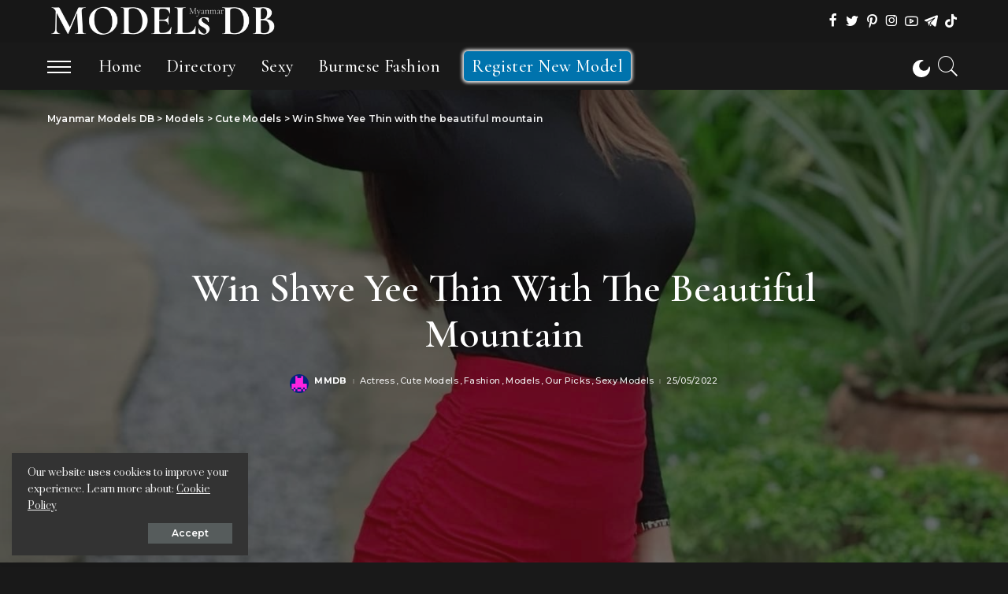

--- FILE ---
content_type: text/html; charset=utf-8
request_url: https://www.google.com/recaptcha/api2/aframe
body_size: 270
content:
<!DOCTYPE HTML><html><head><meta http-equiv="content-type" content="text/html; charset=UTF-8"></head><body><script nonce="16pNXbA6WX8RXtJvGMjkxQ">/** Anti-fraud and anti-abuse applications only. See google.com/recaptcha */ try{var clients={'sodar':'https://pagead2.googlesyndication.com/pagead/sodar?'};window.addEventListener("message",function(a){try{if(a.source===window.parent){var b=JSON.parse(a.data);var c=clients[b['id']];if(c){var d=document.createElement('img');d.src=c+b['params']+'&rc='+(localStorage.getItem("rc::a")?sessionStorage.getItem("rc::b"):"");window.document.body.appendChild(d);sessionStorage.setItem("rc::e",parseInt(sessionStorage.getItem("rc::e")||0)+1);localStorage.setItem("rc::h",'1763071210389');}}}catch(b){}});window.parent.postMessage("_grecaptcha_ready", "*");}catch(b){}</script></body></html>

--- FILE ---
content_type: application/x-javascript
request_url: https://myanmarmodelsdb.com/wp-content/plugins/ad-inserter/js/sponsors.js?ver=2.8.3
body_size: -335
content:
window.fbaefbdc=true;